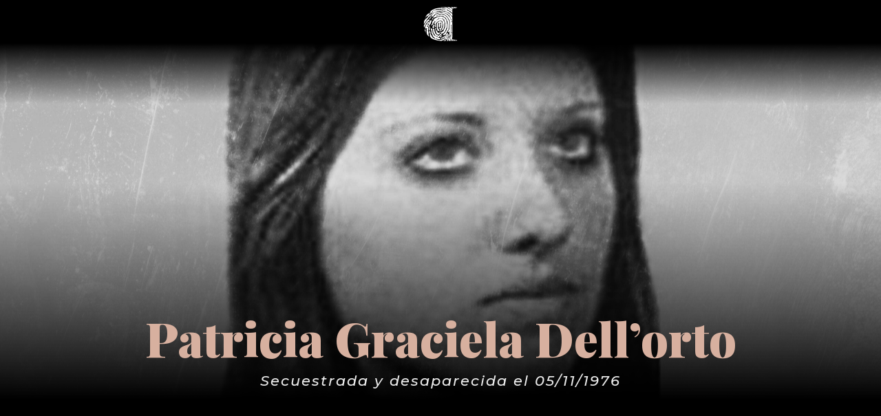

--- FILE ---
content_type: text/html; charset=UTF-8
request_url: https://www.huellasdelamemoria.com.ar/patricia-graciela-dellorto/page/10/?et_blog
body_size: 13186
content:
<!DOCTYPE html>
<html lang="es">
<head>
	<meta charset="UTF-8" />
<meta http-equiv="X-UA-Compatible" content="IE=edge">
	<link rel="pingback" href="https://www.huellasdelamemoria.com.ar/xmlrpc.php" />

	<script type="text/javascript">
		document.documentElement.className = 'js';
	</script>
	
	<script>var et_site_url='https://www.huellasdelamemoria.com.ar';var et_post_id='4379';function et_core_page_resource_fallback(a,b){"undefined"===typeof b&&(b=a.sheet.cssRules&&0===a.sheet.cssRules.length);b&&(a.onerror=null,a.onload=null,a.href?a.href=et_site_url+"/?et_core_page_resource="+a.id+et_post_id:a.src&&(a.src=et_site_url+"/?et_core_page_resource="+a.id+et_post_id))}
</script><meta name='robots' content='index, follow, max-image-preview:large, max-snippet:-1, max-video-preview:-1' />
	<style>img:is([sizes="auto" i], [sizes^="auto," i]) { contain-intrinsic-size: 3000px 1500px }</style>
	
	<!-- This site is optimized with the Yoast SEO plugin v21.7 - https://yoast.com/wordpress/plugins/seo/ -->
	<title>Patricia Graciela Dell&#039;orto | Huellas de La Memoria</title>
	<link rel="canonical" href="https://www.huellasdelamemoria.com.ar/patricia-graciela-dellorto/" />
	<meta property="og:locale" content="es_ES" />
	<meta property="og:type" content="article" />
	<meta property="og:title" content="Patricia Graciela Dell&#039;orto | Huellas de La Memoria" />
	<meta property="og:description" content="Secuestrada y desaparecida el 05/11/1976" />
	<meta property="og:url" content="https://www.huellasdelamemoria.com.ar/patricia-graciela-dellorto/" />
	<meta property="og:site_name" content="Huellas de La Memoria" />
	<meta property="article:published_time" content="2021-08-06T22:22:27+00:00" />
	<meta property="og:image" content="https://www.huellasdelamemoria.com.ar/wp-content/uploads/2021/08/012-DELL_ORTO-PATRICIA-GRACIELA-scaled.jpg" />
	<meta property="og:image:width" content="2560" />
	<meta property="og:image:height" content="1703" />
	<meta property="og:image:type" content="image/jpeg" />
	<meta name="author" content="Alejandra" />
	<meta name="twitter:card" content="summary_large_image" />
	<meta name="twitter:label1" content="Escrito por" />
	<meta name="twitter:data1" content="Alejandra" />
	<meta name="twitter:label2" content="Tiempo de lectura" />
	<meta name="twitter:data2" content="1 minuto" />
	<script type="application/ld+json" class="yoast-schema-graph">{"@context":"https://schema.org","@graph":[{"@type":["WebPage","ItemPage"],"@id":"https://www.huellasdelamemoria.com.ar/patricia-graciela-dellorto/","url":"https://www.huellasdelamemoria.com.ar/patricia-graciela-dellorto/","name":"Patricia Graciela Dell'orto | Huellas de La Memoria","isPartOf":{"@id":"https://www.huellasdelamemoria.com.ar/#website"},"primaryImageOfPage":{"@id":"https://www.huellasdelamemoria.com.ar/patricia-graciela-dellorto/#primaryimage"},"image":{"@id":"https://www.huellasdelamemoria.com.ar/patricia-graciela-dellorto/#primaryimage"},"thumbnailUrl":"https://www.huellasdelamemoria.com.ar/wp-content/uploads/2021/08/012-DELL_ORTO-PATRICIA-GRACIELA-scaled.jpg","datePublished":"2021-08-06T22:22:27+00:00","dateModified":"2021-08-06T22:22:27+00:00","author":{"@id":"https://www.huellasdelamemoria.com.ar/#/schema/person/e9b9af2790f9b25af25882b72a687caa"},"inLanguage":"es","potentialAction":[{"@type":"ReadAction","target":["https://www.huellasdelamemoria.com.ar/patricia-graciela-dellorto/"]}]},{"@type":"ImageObject","inLanguage":"es","@id":"https://www.huellasdelamemoria.com.ar/patricia-graciela-dellorto/#primaryimage","url":"https://www.huellasdelamemoria.com.ar/wp-content/uploads/2021/08/012-DELL_ORTO-PATRICIA-GRACIELA-scaled.jpg","contentUrl":"https://www.huellasdelamemoria.com.ar/wp-content/uploads/2021/08/012-DELL_ORTO-PATRICIA-GRACIELA-scaled.jpg","width":2560,"height":1703},{"@type":"WebSite","@id":"https://www.huellasdelamemoria.com.ar/#website","url":"https://www.huellasdelamemoria.com.ar/","name":"Huellas de La Memoria","description":"Desaparecidos en La Plata durante la dictadura","potentialAction":[{"@type":"SearchAction","target":{"@type":"EntryPoint","urlTemplate":"https://www.huellasdelamemoria.com.ar/?s={search_term_string}"},"query-input":"required name=search_term_string"}],"inLanguage":"es"},{"@type":"Person","@id":"https://www.huellasdelamemoria.com.ar/#/schema/person/e9b9af2790f9b25af25882b72a687caa","name":"Alejandra","image":{"@type":"ImageObject","inLanguage":"es","@id":"https://www.huellasdelamemoria.com.ar/#/schema/person/image/","url":"https://secure.gravatar.com/avatar/8e08b1a5c1d1100d2b5aa9981eac39496b7ef3dcfb5b21c9e0a4591e5cc32915?s=96&d=blank&r=g","contentUrl":"https://secure.gravatar.com/avatar/8e08b1a5c1d1100d2b5aa9981eac39496b7ef3dcfb5b21c9e0a4591e5cc32915?s=96&d=blank&r=g","caption":"Alejandra"}}]}</script>
	<!-- / Yoast SEO plugin. -->


<link rel='dns-prefetch' href='//fonts.googleapis.com' />
<link rel="alternate" type="application/rss+xml" title="Huellas de La Memoria &raquo; Feed" href="https://www.huellasdelamemoria.com.ar/feed/" />
<link rel="alternate" type="application/rss+xml" title="Huellas de La Memoria &raquo; Feed de los comentarios" href="https://www.huellasdelamemoria.com.ar/comments/feed/" />
<script type="text/javascript">
/* <![CDATA[ */
window._wpemojiSettings = {"baseUrl":"https:\/\/s.w.org\/images\/core\/emoji\/16.0.1\/72x72\/","ext":".png","svgUrl":"https:\/\/s.w.org\/images\/core\/emoji\/16.0.1\/svg\/","svgExt":".svg","source":{"concatemoji":"https:\/\/www.huellasdelamemoria.com.ar\/wp-includes\/js\/wp-emoji-release.min.js?ver=6.8.3"}};
/*! This file is auto-generated */
!function(s,n){var o,i,e;function c(e){try{var t={supportTests:e,timestamp:(new Date).valueOf()};sessionStorage.setItem(o,JSON.stringify(t))}catch(e){}}function p(e,t,n){e.clearRect(0,0,e.canvas.width,e.canvas.height),e.fillText(t,0,0);var t=new Uint32Array(e.getImageData(0,0,e.canvas.width,e.canvas.height).data),a=(e.clearRect(0,0,e.canvas.width,e.canvas.height),e.fillText(n,0,0),new Uint32Array(e.getImageData(0,0,e.canvas.width,e.canvas.height).data));return t.every(function(e,t){return e===a[t]})}function u(e,t){e.clearRect(0,0,e.canvas.width,e.canvas.height),e.fillText(t,0,0);for(var n=e.getImageData(16,16,1,1),a=0;a<n.data.length;a++)if(0!==n.data[a])return!1;return!0}function f(e,t,n,a){switch(t){case"flag":return n(e,"\ud83c\udff3\ufe0f\u200d\u26a7\ufe0f","\ud83c\udff3\ufe0f\u200b\u26a7\ufe0f")?!1:!n(e,"\ud83c\udde8\ud83c\uddf6","\ud83c\udde8\u200b\ud83c\uddf6")&&!n(e,"\ud83c\udff4\udb40\udc67\udb40\udc62\udb40\udc65\udb40\udc6e\udb40\udc67\udb40\udc7f","\ud83c\udff4\u200b\udb40\udc67\u200b\udb40\udc62\u200b\udb40\udc65\u200b\udb40\udc6e\u200b\udb40\udc67\u200b\udb40\udc7f");case"emoji":return!a(e,"\ud83e\udedf")}return!1}function g(e,t,n,a){var r="undefined"!=typeof WorkerGlobalScope&&self instanceof WorkerGlobalScope?new OffscreenCanvas(300,150):s.createElement("canvas"),o=r.getContext("2d",{willReadFrequently:!0}),i=(o.textBaseline="top",o.font="600 32px Arial",{});return e.forEach(function(e){i[e]=t(o,e,n,a)}),i}function t(e){var t=s.createElement("script");t.src=e,t.defer=!0,s.head.appendChild(t)}"undefined"!=typeof Promise&&(o="wpEmojiSettingsSupports",i=["flag","emoji"],n.supports={everything:!0,everythingExceptFlag:!0},e=new Promise(function(e){s.addEventListener("DOMContentLoaded",e,{once:!0})}),new Promise(function(t){var n=function(){try{var e=JSON.parse(sessionStorage.getItem(o));if("object"==typeof e&&"number"==typeof e.timestamp&&(new Date).valueOf()<e.timestamp+604800&&"object"==typeof e.supportTests)return e.supportTests}catch(e){}return null}();if(!n){if("undefined"!=typeof Worker&&"undefined"!=typeof OffscreenCanvas&&"undefined"!=typeof URL&&URL.createObjectURL&&"undefined"!=typeof Blob)try{var e="postMessage("+g.toString()+"("+[JSON.stringify(i),f.toString(),p.toString(),u.toString()].join(",")+"));",a=new Blob([e],{type:"text/javascript"}),r=new Worker(URL.createObjectURL(a),{name:"wpTestEmojiSupports"});return void(r.onmessage=function(e){c(n=e.data),r.terminate(),t(n)})}catch(e){}c(n=g(i,f,p,u))}t(n)}).then(function(e){for(var t in e)n.supports[t]=e[t],n.supports.everything=n.supports.everything&&n.supports[t],"flag"!==t&&(n.supports.everythingExceptFlag=n.supports.everythingExceptFlag&&n.supports[t]);n.supports.everythingExceptFlag=n.supports.everythingExceptFlag&&!n.supports.flag,n.DOMReady=!1,n.readyCallback=function(){n.DOMReady=!0}}).then(function(){return e}).then(function(){var e;n.supports.everything||(n.readyCallback(),(e=n.source||{}).concatemoji?t(e.concatemoji):e.wpemoji&&e.twemoji&&(t(e.twemoji),t(e.wpemoji)))}))}((window,document),window._wpemojiSettings);
/* ]]> */
</script>
<meta content="Divi v.4.0.11" name="generator"/><link rel='stylesheet' id='tc-caf-common-style-css' href='https://www.huellasdelamemoria.com.ar/wp-content/plugins/category-ajax-filter/assets/css/common/common.min.css?ver=2.8.3' type='text/css' media='all' />
<link rel='stylesheet' id='tc-caf-post-layout1-css' href='https://www.huellasdelamemoria.com.ar/wp-content/plugins/category-ajax-filter/assets/css/post/post-layout1.min.css?ver=2.8.3' type='text/css' media='all' />
<link rel='stylesheet' id='tc-caf-filter-layout1-css' href='https://www.huellasdelamemoria.com.ar/wp-content/plugins/category-ajax-filter/assets/css/filter/filter-layout1.min.css?ver=2.8.3' type='text/css' media='all' />
<link rel='stylesheet' id='tc-caf-dynamic-style-filter-layout1-css' href='https://www.huellasdelamemoria.com.ar/wp-content/plugins/category-ajax-filter/assets/css/dynamic-styles.css?ver=2.8.3' type='text/css' media='all' />
<style id='tc-caf-dynamic-style-filter-layout1-inline-css' type='text/css'>
.data-target-div1 #caf-filter-layout1 li a,.data-target-div1 #caf-filter-layout1 li.more span {background-color: #d7b09f;color: #fff;text-transform:capitalize;font-family:inherit;font-size:12px;}
 .data-target-div1 .manage-caf-search-icon i {background-color: #d7b09f;color: #fff;text-transform:capitalize;font-size:12px;}
.data-target-div1 #caf-filter-layout1 li a.active {background-color: #545454;color: #d7b09f;}
.data-target-div1 .search-layout2 input#caf-search-sub,.data-target-div1 .search-layout1 input#caf-search-sub {background-color: #d7b09f;color: #fff;text-transform:capitalize;font-size:12px;}
.data-target-div1 .search-layout2 input#caf-search-input {font-size:12px;text-transform:capitalize;}
.data-target-div1 .search-layout1 input#caf-search-input {font-size:12px;text-transform:capitalize;}
.data-target-div1 .caf-post-layout1 .caf-content {font-family:inherit;}#caf-post-layout-container.data-target-div1.post-layout1 {background-color: #ffffff00;font-family:inherit;}
.data-target-div1 .caf-post-layout1 .caf-post-title {background-color: #d7b09f;}
.data-target-div1 .caf-post-layout1 .caf-post-title h2 ,.data-target-div1 .caf-post-layout1 .caf-post-title h2 a{color: #545454;font-family:inherit;text-transform:capitalize;font-size:22px;font-weight:bold;line-height:25px}
.data-target-div1 .caf-post-layout1 .caf-meta-content i {color:#545454;}
.data-target-div1 .caf-meta-content-cats li a {background-color: #545454;color:#545454;font-family:inherit;}
.data-target-div1 .caf-post-layout1 span.author,.data-target-div1 .caf-post-layout1 span.date,.data-target-div1 .caf-post-layout1 span.comment {
font-family:inherit;}
.data-target-div1 ul#caf-layout-pagination.post-layout1 li a,.data-target-div1 .prev-next-caf-pagination .caf-pagi-btn {font-family:inherit;color: #d7b09f;background-color:#545454}
.data-target-div1 ul#caf-layout-pagination.post-layout1 li span.current { color: #545454;background-color: #d7b09f;font-family:inherit;}
.data-target-div1 .error-caf {background-color: #d7b09f; color: #545454;font-family:inherit;font-size:22px;}
.data-target-div1 .caf-post-layout1 .caf-meta-content,.data-target-div1 .caf-post-layout1 .caf-content {color: #545454;}
.data-target-div1 .caf-post-layout1 a.caf-read-more {font-family:inherit;border-color: #d7b09f; color: #d7b09f;background-color: #545454;}
.data-target-div1 .caf-post-layout1 a.caf-read-more:hover {background-color: #d7b09f;}
.data-target-div1 .status i {color:#d7b09f;background-color: #545454;}
.data-target-div1 .caf-post-layout1 .caf-meta-content-cats li a  {background-color:#d7b09f;color: #545454;}
</style>
<link rel='stylesheet' id='tc-caf-font-awesome-style-css' href='https://www.huellasdelamemoria.com.ar/wp-content/plugins/category-ajax-filter/assets/css/fontawesome/css/font-awesome.min.css?ver=2.8.3' type='text/css' media='all' />
<style id='wp-emoji-styles-inline-css' type='text/css'>

	img.wp-smiley, img.emoji {
		display: inline !important;
		border: none !important;
		box-shadow: none !important;
		height: 1em !important;
		width: 1em !important;
		margin: 0 0.07em !important;
		vertical-align: -0.1em !important;
		background: none !important;
		padding: 0 !important;
	}
</style>
<link rel='stylesheet' id='wp-block-library-css' href='https://www.huellasdelamemoria.com.ar/wp-includes/css/dist/block-library/style.min.css?ver=6.8.3' type='text/css' media='all' />
<style id='classic-theme-styles-inline-css' type='text/css'>
/*! This file is auto-generated */
.wp-block-button__link{color:#fff;background-color:#32373c;border-radius:9999px;box-shadow:none;text-decoration:none;padding:calc(.667em + 2px) calc(1.333em + 2px);font-size:1.125em}.wp-block-file__button{background:#32373c;color:#fff;text-decoration:none}
</style>
<style id='global-styles-inline-css' type='text/css'>
:root{--wp--preset--aspect-ratio--square: 1;--wp--preset--aspect-ratio--4-3: 4/3;--wp--preset--aspect-ratio--3-4: 3/4;--wp--preset--aspect-ratio--3-2: 3/2;--wp--preset--aspect-ratio--2-3: 2/3;--wp--preset--aspect-ratio--16-9: 16/9;--wp--preset--aspect-ratio--9-16: 9/16;--wp--preset--color--black: #000000;--wp--preset--color--cyan-bluish-gray: #abb8c3;--wp--preset--color--white: #ffffff;--wp--preset--color--pale-pink: #f78da7;--wp--preset--color--vivid-red: #cf2e2e;--wp--preset--color--luminous-vivid-orange: #ff6900;--wp--preset--color--luminous-vivid-amber: #fcb900;--wp--preset--color--light-green-cyan: #7bdcb5;--wp--preset--color--vivid-green-cyan: #00d084;--wp--preset--color--pale-cyan-blue: #8ed1fc;--wp--preset--color--vivid-cyan-blue: #0693e3;--wp--preset--color--vivid-purple: #9b51e0;--wp--preset--gradient--vivid-cyan-blue-to-vivid-purple: linear-gradient(135deg,rgba(6,147,227,1) 0%,rgb(155,81,224) 100%);--wp--preset--gradient--light-green-cyan-to-vivid-green-cyan: linear-gradient(135deg,rgb(122,220,180) 0%,rgb(0,208,130) 100%);--wp--preset--gradient--luminous-vivid-amber-to-luminous-vivid-orange: linear-gradient(135deg,rgba(252,185,0,1) 0%,rgba(255,105,0,1) 100%);--wp--preset--gradient--luminous-vivid-orange-to-vivid-red: linear-gradient(135deg,rgba(255,105,0,1) 0%,rgb(207,46,46) 100%);--wp--preset--gradient--very-light-gray-to-cyan-bluish-gray: linear-gradient(135deg,rgb(238,238,238) 0%,rgb(169,184,195) 100%);--wp--preset--gradient--cool-to-warm-spectrum: linear-gradient(135deg,rgb(74,234,220) 0%,rgb(151,120,209) 20%,rgb(207,42,186) 40%,rgb(238,44,130) 60%,rgb(251,105,98) 80%,rgb(254,248,76) 100%);--wp--preset--gradient--blush-light-purple: linear-gradient(135deg,rgb(255,206,236) 0%,rgb(152,150,240) 100%);--wp--preset--gradient--blush-bordeaux: linear-gradient(135deg,rgb(254,205,165) 0%,rgb(254,45,45) 50%,rgb(107,0,62) 100%);--wp--preset--gradient--luminous-dusk: linear-gradient(135deg,rgb(255,203,112) 0%,rgb(199,81,192) 50%,rgb(65,88,208) 100%);--wp--preset--gradient--pale-ocean: linear-gradient(135deg,rgb(255,245,203) 0%,rgb(182,227,212) 50%,rgb(51,167,181) 100%);--wp--preset--gradient--electric-grass: linear-gradient(135deg,rgb(202,248,128) 0%,rgb(113,206,126) 100%);--wp--preset--gradient--midnight: linear-gradient(135deg,rgb(2,3,129) 0%,rgb(40,116,252) 100%);--wp--preset--font-size--small: 13px;--wp--preset--font-size--medium: 20px;--wp--preset--font-size--large: 36px;--wp--preset--font-size--x-large: 42px;--wp--preset--spacing--20: 0.44rem;--wp--preset--spacing--30: 0.67rem;--wp--preset--spacing--40: 1rem;--wp--preset--spacing--50: 1.5rem;--wp--preset--spacing--60: 2.25rem;--wp--preset--spacing--70: 3.38rem;--wp--preset--spacing--80: 5.06rem;--wp--preset--shadow--natural: 6px 6px 9px rgba(0, 0, 0, 0.2);--wp--preset--shadow--deep: 12px 12px 50px rgba(0, 0, 0, 0.4);--wp--preset--shadow--sharp: 6px 6px 0px rgba(0, 0, 0, 0.2);--wp--preset--shadow--outlined: 6px 6px 0px -3px rgba(255, 255, 255, 1), 6px 6px rgba(0, 0, 0, 1);--wp--preset--shadow--crisp: 6px 6px 0px rgba(0, 0, 0, 1);}:where(.is-layout-flex){gap: 0.5em;}:where(.is-layout-grid){gap: 0.5em;}body .is-layout-flex{display: flex;}.is-layout-flex{flex-wrap: wrap;align-items: center;}.is-layout-flex > :is(*, div){margin: 0;}body .is-layout-grid{display: grid;}.is-layout-grid > :is(*, div){margin: 0;}:where(.wp-block-columns.is-layout-flex){gap: 2em;}:where(.wp-block-columns.is-layout-grid){gap: 2em;}:where(.wp-block-post-template.is-layout-flex){gap: 1.25em;}:where(.wp-block-post-template.is-layout-grid){gap: 1.25em;}.has-black-color{color: var(--wp--preset--color--black) !important;}.has-cyan-bluish-gray-color{color: var(--wp--preset--color--cyan-bluish-gray) !important;}.has-white-color{color: var(--wp--preset--color--white) !important;}.has-pale-pink-color{color: var(--wp--preset--color--pale-pink) !important;}.has-vivid-red-color{color: var(--wp--preset--color--vivid-red) !important;}.has-luminous-vivid-orange-color{color: var(--wp--preset--color--luminous-vivid-orange) !important;}.has-luminous-vivid-amber-color{color: var(--wp--preset--color--luminous-vivid-amber) !important;}.has-light-green-cyan-color{color: var(--wp--preset--color--light-green-cyan) !important;}.has-vivid-green-cyan-color{color: var(--wp--preset--color--vivid-green-cyan) !important;}.has-pale-cyan-blue-color{color: var(--wp--preset--color--pale-cyan-blue) !important;}.has-vivid-cyan-blue-color{color: var(--wp--preset--color--vivid-cyan-blue) !important;}.has-vivid-purple-color{color: var(--wp--preset--color--vivid-purple) !important;}.has-black-background-color{background-color: var(--wp--preset--color--black) !important;}.has-cyan-bluish-gray-background-color{background-color: var(--wp--preset--color--cyan-bluish-gray) !important;}.has-white-background-color{background-color: var(--wp--preset--color--white) !important;}.has-pale-pink-background-color{background-color: var(--wp--preset--color--pale-pink) !important;}.has-vivid-red-background-color{background-color: var(--wp--preset--color--vivid-red) !important;}.has-luminous-vivid-orange-background-color{background-color: var(--wp--preset--color--luminous-vivid-orange) !important;}.has-luminous-vivid-amber-background-color{background-color: var(--wp--preset--color--luminous-vivid-amber) !important;}.has-light-green-cyan-background-color{background-color: var(--wp--preset--color--light-green-cyan) !important;}.has-vivid-green-cyan-background-color{background-color: var(--wp--preset--color--vivid-green-cyan) !important;}.has-pale-cyan-blue-background-color{background-color: var(--wp--preset--color--pale-cyan-blue) !important;}.has-vivid-cyan-blue-background-color{background-color: var(--wp--preset--color--vivid-cyan-blue) !important;}.has-vivid-purple-background-color{background-color: var(--wp--preset--color--vivid-purple) !important;}.has-black-border-color{border-color: var(--wp--preset--color--black) !important;}.has-cyan-bluish-gray-border-color{border-color: var(--wp--preset--color--cyan-bluish-gray) !important;}.has-white-border-color{border-color: var(--wp--preset--color--white) !important;}.has-pale-pink-border-color{border-color: var(--wp--preset--color--pale-pink) !important;}.has-vivid-red-border-color{border-color: var(--wp--preset--color--vivid-red) !important;}.has-luminous-vivid-orange-border-color{border-color: var(--wp--preset--color--luminous-vivid-orange) !important;}.has-luminous-vivid-amber-border-color{border-color: var(--wp--preset--color--luminous-vivid-amber) !important;}.has-light-green-cyan-border-color{border-color: var(--wp--preset--color--light-green-cyan) !important;}.has-vivid-green-cyan-border-color{border-color: var(--wp--preset--color--vivid-green-cyan) !important;}.has-pale-cyan-blue-border-color{border-color: var(--wp--preset--color--pale-cyan-blue) !important;}.has-vivid-cyan-blue-border-color{border-color: var(--wp--preset--color--vivid-cyan-blue) !important;}.has-vivid-purple-border-color{border-color: var(--wp--preset--color--vivid-purple) !important;}.has-vivid-cyan-blue-to-vivid-purple-gradient-background{background: var(--wp--preset--gradient--vivid-cyan-blue-to-vivid-purple) !important;}.has-light-green-cyan-to-vivid-green-cyan-gradient-background{background: var(--wp--preset--gradient--light-green-cyan-to-vivid-green-cyan) !important;}.has-luminous-vivid-amber-to-luminous-vivid-orange-gradient-background{background: var(--wp--preset--gradient--luminous-vivid-amber-to-luminous-vivid-orange) !important;}.has-luminous-vivid-orange-to-vivid-red-gradient-background{background: var(--wp--preset--gradient--luminous-vivid-orange-to-vivid-red) !important;}.has-very-light-gray-to-cyan-bluish-gray-gradient-background{background: var(--wp--preset--gradient--very-light-gray-to-cyan-bluish-gray) !important;}.has-cool-to-warm-spectrum-gradient-background{background: var(--wp--preset--gradient--cool-to-warm-spectrum) !important;}.has-blush-light-purple-gradient-background{background: var(--wp--preset--gradient--blush-light-purple) !important;}.has-blush-bordeaux-gradient-background{background: var(--wp--preset--gradient--blush-bordeaux) !important;}.has-luminous-dusk-gradient-background{background: var(--wp--preset--gradient--luminous-dusk) !important;}.has-pale-ocean-gradient-background{background: var(--wp--preset--gradient--pale-ocean) !important;}.has-electric-grass-gradient-background{background: var(--wp--preset--gradient--electric-grass) !important;}.has-midnight-gradient-background{background: var(--wp--preset--gradient--midnight) !important;}.has-small-font-size{font-size: var(--wp--preset--font-size--small) !important;}.has-medium-font-size{font-size: var(--wp--preset--font-size--medium) !important;}.has-large-font-size{font-size: var(--wp--preset--font-size--large) !important;}.has-x-large-font-size{font-size: var(--wp--preset--font-size--x-large) !important;}
:where(.wp-block-post-template.is-layout-flex){gap: 1.25em;}:where(.wp-block-post-template.is-layout-grid){gap: 1.25em;}
:where(.wp-block-columns.is-layout-flex){gap: 2em;}:where(.wp-block-columns.is-layout-grid){gap: 2em;}
:root :where(.wp-block-pullquote){font-size: 1.5em;line-height: 1.6;}
</style>
<link rel='stylesheet' id='divi-fonts-css' href='https://fonts.googleapis.com/css?family=Open+Sans:300italic,400italic,600italic,700italic,800italic,400,300,600,700,800&#038;subset=latin,latin-ext' type='text/css' media='all' />
<link rel='stylesheet' id='divi-style-css' href='https://www.huellasdelamemoria.com.ar/wp-content/themes/Divi-4/style.css?ver=4.0.11' type='text/css' media='all' />
<link rel='stylesheet' id='et-builder-googlefonts-cached-css' href='https://fonts.googleapis.com/css?family=Playfair+Display%3Aregular%2Citalic%2C700%2C700italic%2C900%2C900italic%7CMontserrat%3A100%2C100italic%2C200%2C200italic%2C300%2C300italic%2Cregular%2Citalic%2C500%2C500italic%2C600%2C600italic%2C700%2C700italic%2C800%2C800italic%2C900%2C900italic%7CRoboto+Slab%3A100%2C200%2C300%2Cregular%2C500%2C600%2C700%2C800%2C900&#038;ver=6.8.3#038;subset=latin,latin-ext' type='text/css' media='all' />
<link rel='stylesheet' id='wp-pagenavi-css' href='https://www.huellasdelamemoria.com.ar/wp-content/plugins/wp-pagenavi/pagenavi-css.css?ver=2.70' type='text/css' media='all' />
<link rel='stylesheet' id='dashicons-css' href='https://www.huellasdelamemoria.com.ar/wp-includes/css/dashicons.min.css?ver=6.8.3' type='text/css' media='all' />
<script type="text/javascript" src="https://www.huellasdelamemoria.com.ar/wp-includes/js/jquery/jquery.min.js?ver=3.7.1" id="jquery-core-js"></script>
<script type="text/javascript" src="https://www.huellasdelamemoria.com.ar/wp-includes/js/jquery/jquery-migrate.min.js?ver=3.4.1" id="jquery-migrate-js"></script>
<script type="text/javascript" id="et-core-api-spam-recaptcha-js-extra">
/* <![CDATA[ */
var et_core_api_spam_recaptcha = {"site_key":"","page_action":{"action":"patriciagracieladellorto"}};
/* ]]> */
</script>
<script type="text/javascript" src="https://www.huellasdelamemoria.com.ar/wp-content/themes/Divi-4/core/admin/js/recaptcha.js?ver=6.8.3" id="et-core-api-spam-recaptcha-js"></script>
<link rel="https://api.w.org/" href="https://www.huellasdelamemoria.com.ar/wp-json/" /><link rel="alternate" title="JSON" type="application/json" href="https://www.huellasdelamemoria.com.ar/wp-json/wp/v2/posts/4379" /><link rel="EditURI" type="application/rsd+xml" title="RSD" href="https://www.huellasdelamemoria.com.ar/xmlrpc.php?rsd" />
<meta name="generator" content="WordPress 6.8.3" />
<link rel='shortlink' href='https://www.huellasdelamemoria.com.ar/?p=4379' />
<link rel="alternate" title="oEmbed (JSON)" type="application/json+oembed" href="https://www.huellasdelamemoria.com.ar/wp-json/oembed/1.0/embed?url=https%3A%2F%2Fwww.huellasdelamemoria.com.ar%2Fpatricia-graciela-dellorto%2F" />
<link rel="alternate" title="oEmbed (XML)" type="text/xml+oembed" href="https://www.huellasdelamemoria.com.ar/wp-json/oembed/1.0/embed?url=https%3A%2F%2Fwww.huellasdelamemoria.com.ar%2Fpatricia-graciela-dellorto%2F&#038;format=xml" />
<meta name="viewport" content="width=device-width, initial-scale=1.0, maximum-scale=1.0, user-scalable=0" /><!-- Global site tag (gtag.js) - Google Analytics -->
<script async src="https://www.googletagmanager.com/gtag/js?id=UA-27169026-4"></script>
<script>
  window.dataLayer = window.dataLayer || [];
  function gtag(){dataLayer.push(arguments);}
  gtag('js', new Date());

  gtag('config', 'UA-27169026-4');
</script>
<link rel="icon" href="https://www.huellasdelamemoria.com.ar/wp-content/uploads/2019/03/cropped-favicon_Mesa-de-trabajo-1-150x150.png" sizes="32x32" />
<link rel="icon" href="https://www.huellasdelamemoria.com.ar/wp-content/uploads/2019/03/cropped-favicon_Mesa-de-trabajo-1-300x300.png" sizes="192x192" />
<link rel="apple-touch-icon" href="https://www.huellasdelamemoria.com.ar/wp-content/uploads/2019/03/cropped-favicon_Mesa-de-trabajo-1-300x300.png" />
<meta name="msapplication-TileImage" content="https://www.huellasdelamemoria.com.ar/wp-content/uploads/2019/03/cropped-favicon_Mesa-de-trabajo-1-300x300.png" />
<link rel="stylesheet" id="et-divi-customizer-global-cached-inline-styles" href="https://www.huellasdelamemoria.com.ar/wp-content/et-cache/global/et-divi-customizer-global-17684199509511.min.css" onerror="et_core_page_resource_fallback(this, true)" onload="et_core_page_resource_fallback(this)" /><link rel="stylesheet" id="et-core-unified-tb-3594-tb-1520-tb-2928-4379-cached-inline-styles" href="https://www.huellasdelamemoria.com.ar/wp-content/et-cache/4379/et-core-unified-tb-3594-tb-1520-tb-2928-4379-17684291641249.min.css" onerror="et_core_page_resource_fallback(this, true)" onload="et_core_page_resource_fallback(this)" /></head>
<body class="paged wp-singular post-template-default single single-post postid-4379 single-format-standard wp-theme-Divi-4 et-tb-has-template et-tb-has-header et-tb-has-body et-tb-has-footer et_pb_button_helper_class et_cover_background et_pb_gutter osx et_pb_gutters3 et_smooth_scroll et_divi_theme et-db et_minified_js et_minified_css">
	<div id="page-container">
<div id="et-boc" class="et-boc">
			
		<header class="et-l et-l--header">
			<div class="et_builder_inner_content et_pb_gutters3"><div class="et_pb_section et_pb_section_0_tb_header et_pb_with_background et_section_regular">
				
				
				
				
					<div class="et_pb_row et_pb_row_0_tb_header">
				<div class="et_pb_column et_pb_column_4_4 et_pb_column_0_tb_header  et_pb_css_mix_blend_mode_passthrough et-last-child">
				
				
				<div class="et_pb_module et_pb_image et_pb_image_0_tb_header">
				
				
				<a href="https://www.huellasdelamemoria.com.ar/"><span class="et_pb_image_wrap "><img src="https://www.huellasdelamemoria.com.ar/wp-content/uploads/2019/03/logo_url_Mesa-de-trabajo-1-e1616454556928.png" alt="" title="" /></span></a>
			</div>
			</div> <!-- .et_pb_column -->
				
				
			</div> <!-- .et_pb_row -->
				
				
			</div> <!-- .et_pb_section -->		</div><!-- .et_builder_inner_content -->
	</header><!-- .et-l -->
	<div id="et-main-area">
	
    <div id="main-content">
    <div class="et-l et-l--body">
			<div class="et_builder_inner_content et_pb_gutters1">
		<div class="et_pb_section et_pb_section_0_tb_body et_section_regular">
				
				
				
				
					<div class="et_pb_row et_pb_row_0_tb_body et_pb_equal_columns">
				<div class="et_pb_column et_pb_column_4_4 et_pb_column_0_tb_body  et_pb_css_mix_blend_mode_passthrough et-last-child">
				
				
				<div class="et_pb_module et_pb_post_title et_pb_post_title_0_tb_body et_pb_bg_layout_light  et_pb_text_align_left et_pb_featured_bg"   >
				
				
				
				<div class="et_pb_title_container">
					<h1 class="entry-title">Patricia Graciela Dell&#8217;orto</h1>
				</div>
				
			</div>
			</div> <!-- .et_pb_column -->
				
				
			</div> <!-- .et_pb_row -->
				
				
			</div> <!-- .et_pb_section --><div class="et_pb_section et_pb_section_1_tb_body et_pb_with_background et_section_regular">
				
				
				
				
					<div class="et_pb_row et_pb_row_1_tb_body">
				<div class="et_pb_column et_pb_column_4_4 et_pb_column_1_tb_body  et_pb_css_mix_blend_mode_passthrough et-last-child">
				
				
				<div class="et_pb_module et_pb_text et_pb_text_0_tb_body  et_pb_text_align_center et_pb_bg_layout_light">
				
				
				<div class="et_pb_text_inner">Secuestrada y desaparecida el 05/11/1976</div>
			</div> <!-- .et_pb_text -->
			</div> <!-- .et_pb_column -->
				
				
			</div> <!-- .et_pb_row --><div class="et_pb_row et_pb_row_2_tb_body">
				<div class="et_pb_column et_pb_column_4_4 et_pb_column_2_tb_body  et_pb_css_mix_blend_mode_passthrough et-last-child">
				
				
				<div class="et_pb_with_border et_pb_module et_pb_text et_pb_text_1_tb_body  et_pb_text_align_center et_pb_bg_layout_dark">
				
				
				
			</div> <!-- .et_pb_text -->
			</div> <!-- .et_pb_column -->
				
				
			</div> <!-- .et_pb_row -->
				
				
			</div> <!-- .et_pb_section --><div class="et_pb_with_border et_pb_section et_pb_section_2_tb_body et_pb_with_background et_section_regular">
				
				
				
				
					<div class="et_pb_row et_pb_row_3_tb_body et_pb_equal_columns et_pb_gutters2">
				<div class="et_pb_column et_pb_column_1_2 et_pb_column_3_tb_body  et_pb_css_mix_blend_mode_passthrough">
				
				
				<div class="et_pb_module et_pb_post_content et_pb_post_content_0_tb_body">
				
				
				<p>Se llamaba Patricia Graciela Dell&#8217;orto, tenía 21 años y había nacido el 27 de agosto de 1955 en La Plata, provincia de Buenos Aires. Egresó en el Bachillerato de Bellas Artes como bachiller especializada en Dibujo Artístico. En 1974 se inscribió en las carreras de cinematografía y Pintura en la Facultad de Bellas Artes de la Universidad Nacional de La Plata (UNLP). Trabajaba como dibujante en la fábrica Rigolleau en Berazategui. Estaba casada con Ambrosio Francisco De Marco y tenían una hija de 25 días. Ambos militaban en la Juventud Peronista (JP), en la Unidad Básica “Juan Pablo Maestre” en Los Hornos. El 05 de noviembre de 1976, la paraje fue secuestrada en el camino General Belgrano Km 12/600 de City Bell en un operativo de detención ilegal a cargo del Primer Cuerpo del Ejército. Fueron vistos en los Centros Clandestinos de Detención (CCD) “Brigada de Investigaciones de La Plata” y “Estancia La Armonía” también conocida como “Pozo de Arana”. Su caso fue juzgado en el juicio contra Miguel Osvaldo Etchecolatz en el año 2006, en el primer juicio oral llevado adelante luego de la anulación de las leyes de impunidad. En dicho juicio se comprobó por el testimonio de Jorge Julio López, que la pareja fue asesinada. Ambrosio y Patricia, continúan desaparecidos.</p>

			</div> <!-- .et_pb_post_content -->
			</div> <!-- .et_pb_column --><div class="et_pb_with_border et_pb_column_1_2 et_pb_column et_pb_column_4_tb_body  et_pb_css_mix_blend_mode_passthrough et-last-child">
				
				
				<div class="et_pb_with_border et_pb_module et_pb_text et_pb_text_2_tb_body  et_pb_text_align_center et_pb_bg_layout_dark">
				
				
				<div class="et_pb_text_inner">Patricia Graciela Dell'orto</div>
			</div> <!-- .et_pb_text --><div class="et_pb_module et_pb_text et_pb_text_3_tb_body  et_pb_text_align_center et_pb_bg_layout_light">
				
				
				
			</div> <!-- .et_pb_text --><div class="et_pb_with_border et_pb_module et_pb_text et_pb_text_4_tb_body  et_pb_text_align_center et_pb_bg_layout_light">
				
				
				
			</div> <!-- .et_pb_text --><div class="et_pb_with_border et_pb_module et_pb_text et_pb_text_5_tb_body  et_pb_text_align_center et_pb_bg_layout_light">
				
				
				<div class="et_pb_text_inner">21 años</div>
			</div> <!-- .et_pb_text --><div class="et_pb_with_border et_pb_module et_pb_text et_pb_text_6_tb_body  et_pb_text_align_center et_pb_bg_layout_light">
				
				
				<div class="et_pb_text_inner">Militante de la JP, en la Unidad Básica “Juan Pablo Maestre”, Los Hornos. Dibujante en la fábrica Rigolleau, Berazategui</div>
			</div> <!-- .et_pb_text --><div class="et_pb_with_border et_pb_module et_pb_text et_pb_text_7_tb_body  et_pb_text_align_center et_pb_bg_layout_light">
				
				
				<div class="et_pb_text_inner">Secuestrada y desaparecida el 05/11/1976</div>
			</div> <!-- .et_pb_text -->
			</div> <!-- .et_pb_column -->
				
				
			</div> <!-- .et_pb_row -->
				
				
			</div> <!-- .et_pb_section --><div class="et_pb_section et_pb_section_3_tb_body et_pb_with_background et_section_regular">
				
				
				
				
					<div class="et_pb_row et_pb_row_4_tb_body">
				<div class="et_pb_column et_pb_column_4_4 et_pb_column_5_tb_body  et_pb_css_mix_blend_mode_passthrough et-last-child">
				
				
				<div id="ahoraysiempre" class="et_pb_module et_pb_text et_pb_text_8_tb_body et_animated  et_pb_text_align_left et_pb_bg_layout_light">
				
				
				<div class="et_pb_text_inner"><h1>Presentes&#8230; Ahora y siempre</h1></div>
			</div> <!-- .et_pb_text --><div class="et_pb_module et_pb_search et_pb_search_0_tb_body buscador  et_pb_text_align_left et_pb_bg_layout_light et_pb_hide_search_button">
				
				
				<form role="search" method="get" class="et_pb_searchform" action="https://www.huellasdelamemoria.com.ar/">
					<div>
						<label class="screen-reader-text" for="s">Buscar:</label>
						<input type="text" name="s" placeholder="BUSCAR" class="et_pb_s" />
						<input type="hidden" name="et_pb_searchform_submit" value="et_search_proccess" />
						
						<input type="hidden" name="et_pb_include_posts" value="yes" />
						
						<input type="submit" value="Búsqueda" class="et_pb_searchsubmit">
					</div>
				</form>
			</div> <!-- .et_pb_text -->
			</div> <!-- .et_pb_column -->
				
				
			</div> <!-- .et_pb_row -->
				
				
			</div> <!-- .et_pb_section --><div id="desaparecidos" class="et_pb_section et_pb_section_4_tb_body et_pb_with_background et_section_regular">
				
				
				
				
					<div class="et_pb_row et_pb_row_5_tb_body">
				<div class="et_pb_column et_pb_column_4_4 et_pb_column_6_tb_body  et_pb_css_mix_blend_mode_passthrough et-last-child">
				
				
				<div class="et_pb_with_border et_pb_module et_pb_blog_0_tb_body cu-blog et_pb_blog_grid_wrapper">
					<div class="et_pb_blog_grid clearfix ">
					
					
					<div class="et_pb_ajax_pagination_container">
						<div class="et_pb_salvattore_content" data-columns>
			<article id="post-5536" class="et_pb_post clearfix post-5536 post type-post status-publish format-standard has-post-thumbnail hentry category-diciembre">

			<div class="et_pb_image_container"><a href="https://www.huellasdelamemoria.com.ar/guadix-gervasio-martin-vigneau/" class="entry-featured-image-url"><img src="https://www.huellasdelamemoria.com.ar/wp-content/uploads/2022/08/081-GUADIX-GERVASIO-MARTIN-400x250.jpg" alt="Gervasio Martín Guadix Vigneau" class="" srcset="https://www.huellasdelamemoria.com.ar/wp-content/uploads/2022/08/081-GUADIX-GERVASIO-MARTIN-scaled.jpg 479w, https://www.huellasdelamemoria.com.ar/wp-content/uploads/2022/08/081-GUADIX-GERVASIO-MARTIN-400x250.jpg 480w " sizes="(max-width:479px) 479px, 100vw "  width='400' height='250' /></a></div> <!-- .et_pb_image_container -->
												<h1 class="entry-title"><a href="https://www.huellasdelamemoria.com.ar/guadix-gervasio-martin-vigneau/">Gervasio Martín Guadix Vigneau</a></h1>
				
				<p class="post-meta"></p><div class="post-content"><div class="post-content-inner"><p>Asesinado el 05/12/1980</p>
</div></div>			
			</article> <!-- .et_pb_post -->
			
			<article id="post-5534" class="et_pb_post clearfix post-5534 post type-post status-publish format-standard has-post-thumbnail hentry category-febrero">

			<div class="et_pb_image_container"><a href="https://www.huellasdelamemoria.com.ar/juan-carlos-gonzalez-gentile/" class="entry-featured-image-url"><img src="https://www.huellasdelamemoria.com.ar/wp-content/uploads/2022/08/078-GONZALEZ-JUAN-CARLOS-1-400x250.jpg" alt="Juan Carlos González Gentile" class="" srcset="https://www.huellasdelamemoria.com.ar/wp-content/uploads/2022/08/078-GONZALEZ-JUAN-CARLOS-1-scaled.jpg 479w, https://www.huellasdelamemoria.com.ar/wp-content/uploads/2022/08/078-GONZALEZ-JUAN-CARLOS-1-400x250.jpg 480w " sizes="(max-width:479px) 479px, 100vw "  width='400' height='250' /></a></div> <!-- .et_pb_image_container -->
												<h1 class="entry-title"><a href="https://www.huellasdelamemoria.com.ar/juan-carlos-gonzalez-gentile/">Juan Carlos González Gentile</a></h1>
				
				<p class="post-meta"></p><div class="post-content"><div class="post-content-inner"><p>Desaparecido el 12/02/1977</p>
</div></div>			
			</article> <!-- .et_pb_post -->
			
			<article id="post-5532" class="et_pb_post clearfix post-5532 post type-post status-publish format-standard has-post-thumbnail hentry category-marzo">

			<div class="et_pb_image_container"><a href="https://www.huellasdelamemoria.com.ar/hernan-claudio-gonzalez-frigoli/" class="entry-featured-image-url"><img src="https://www.huellasdelamemoria.com.ar/wp-content/uploads/2022/08/077-GONZALEZ-HERNAN-CLAUDIO-400x250.jpg" alt="Hernán Claudio González Frígoli" class="" srcset="https://www.huellasdelamemoria.com.ar/wp-content/uploads/2022/08/077-GONZALEZ-HERNAN-CLAUDIO-scaled.jpg 479w, https://www.huellasdelamemoria.com.ar/wp-content/uploads/2022/08/077-GONZALEZ-HERNAN-CLAUDIO-400x250.jpg 480w " sizes="(max-width:479px) 479px, 100vw "  width='400' height='250' /></a></div> <!-- .et_pb_image_container -->
												<h1 class="entry-title"><a href="https://www.huellasdelamemoria.com.ar/hernan-claudio-gonzalez-frigoli/">Hernán Claudio González Frígoli</a></h1>
				
				<p class="post-meta"></p><div class="post-content"><div class="post-content-inner"><p>Desaparecido el 10/03/1977</p>
</div></div>			
			</article> <!-- .et_pb_post -->
			
			<article id="post-5530" class="et_pb_post clearfix post-5530 post type-post status-publish format-standard has-post-thumbnail hentry category-mayo">

			<div class="et_pb_image_container"><a href="https://www.huellasdelamemoria.com.ar/giglio-carlos-alberto-valli/" class="entry-featured-image-url"><img src="https://www.huellasdelamemoria.com.ar/wp-content/uploads/2022/08/074-GIGLIO-CARLOS-ALBERTO-400x250.jpg" alt="Carlos Alberto Giglio Valli" class="" srcset="https://www.huellasdelamemoria.com.ar/wp-content/uploads/2022/08/074-GIGLIO-CARLOS-ALBERTO-scaled.jpg 479w, https://www.huellasdelamemoria.com.ar/wp-content/uploads/2022/08/074-GIGLIO-CARLOS-ALBERTO-400x250.jpg 480w " sizes="(max-width:479px) 479px, 100vw "  width='400' height='250' /></a></div> <!-- .et_pb_image_container -->
												<h1 class="entry-title"><a href="https://www.huellasdelamemoria.com.ar/giglio-carlos-alberto-valli/">Carlos Alberto Giglio Valli</a></h1>
				
				<p class="post-meta"></p><div class="post-content"><div class="post-content-inner"><p>Desaparecido el 19/05/1976</p>
</div></div>			
			</article> <!-- .et_pb_post -->
			
			<article id="post-5527" class="et_pb_post clearfix post-5527 post type-post status-publish format-standard has-post-thumbnail hentry category-junio">

			<div class="et_pb_image_container"><a href="https://www.huellasdelamemoria.com.ar/liliana-elida-galletti-busi/" class="entry-featured-image-url"><img src="https://www.huellasdelamemoria.com.ar/wp-content/uploads/2022/08/008-GALLETTI-LILIANA-ELIDA-400x250.jpg" alt="Liliana Élida Galletti Busi" class="" srcset="https://www.huellasdelamemoria.com.ar/wp-content/uploads/2022/08/008-GALLETTI-LILIANA-ELIDA-scaled.jpg 479w, https://www.huellasdelamemoria.com.ar/wp-content/uploads/2022/08/008-GALLETTI-LILIANA-ELIDA-400x250.jpg 480w " sizes="(max-width:479px) 479px, 100vw "  width='400' height='250' /></a></div> <!-- .et_pb_image_container -->
												<h1 class="entry-title"><a href="https://www.huellasdelamemoria.com.ar/liliana-elida-galletti-busi/">Liliana Élida Galletti Busi</a></h1>
				
				<p class="post-meta"></p><div class="post-content"><div class="post-content-inner"><p>Desaparecida el 12/06/1977</p>
</div></div>			
			</article> <!-- .et_pb_post -->
			
			<article id="post-5525" class="et_pb_post clearfix post-5525 post type-post status-publish format-standard has-post-thumbnail hentry category-enero">

			<div class="et_pb_image_container"><a href="https://www.huellasdelamemoria.com.ar/ruben-leonardo-fossati/" class="entry-featured-image-url"><img src="https://www.huellasdelamemoria.com.ar/wp-content/uploads/2022/08/068-FOSSATI-RUBEN-LEONARDO-400x250.jpg" alt="Rubén Leonardo Fossati" class="" srcset="https://www.huellasdelamemoria.com.ar/wp-content/uploads/2022/08/068-FOSSATI-RUBEN-LEONARDO-scaled.jpg 479w, https://www.huellasdelamemoria.com.ar/wp-content/uploads/2022/08/068-FOSSATI-RUBEN-LEONARDO-400x250.jpg 480w " sizes="(max-width:479px) 479px, 100vw "  width='400' height='250' /></a></div> <!-- .et_pb_image_container -->
												<h1 class="entry-title"><a href="https://www.huellasdelamemoria.com.ar/ruben-leonardo-fossati/">Rubén Leonardo Fossati</a></h1>
				
				<p class="post-meta"></p><div class="post-content"><div class="post-content-inner"><p>Desaparecido el 21/01/1977</p>
</div></div>			
			</article> <!-- .et_pb_post -->
			
			<article id="post-5523" class="et_pb_post clearfix post-5523 post type-post status-publish format-standard has-post-thumbnail hentry category-diciembre">

			<div class="et_pb_image_container"><a href="https://www.huellasdelamemoria.com.ar/norma-concepcion-finocchiaro-la-spina-de-arreche/" class="entry-featured-image-url"><img src="https://www.huellasdelamemoria.com.ar/wp-content/uploads/2022/08/066-FINOCCHIARO-NORMA-CONCEPCION-400x250.jpg" alt="Norma Concepción Finocchiaro La Spina" class="" srcset="https://www.huellasdelamemoria.com.ar/wp-content/uploads/2022/08/066-FINOCCHIARO-NORMA-CONCEPCION-scaled.jpg 479w, https://www.huellasdelamemoria.com.ar/wp-content/uploads/2022/08/066-FINOCCHIARO-NORMA-CONCEPCION-400x250.jpg 480w " sizes="(max-width:479px) 479px, 100vw "  width='400' height='250' /></a></div> <!-- .et_pb_image_container -->
												<h1 class="entry-title"><a href="https://www.huellasdelamemoria.com.ar/norma-concepcion-finocchiaro-la-spina-de-arreche/">Norma Concepción Finocchiaro La Spina</a></h1>
				
				<p class="post-meta"></p><div class="post-content"><div class="post-content-inner"><p>Desaparecida el 24/12/1975</p>
</div></div>			
			</article> <!-- .et_pb_post -->
			
			<article id="post-5521" class="et_pb_post clearfix post-5521 post type-post status-publish format-standard has-post-thumbnail hentry category-enero">

			<div class="et_pb_image_container"><a href="https://www.huellasdelamemoria.com.ar/di-giacinti-julio-cesar-torrillas/" class="entry-featured-image-url"><img src="https://www.huellasdelamemoria.com.ar/wp-content/uploads/2022/08/059-DI-GIACINTI-JULIO-CESAR-400x250.jpg" alt="Julio César Di Giacinti Torrillas" class="" srcset="https://www.huellasdelamemoria.com.ar/wp-content/uploads/2022/08/059-DI-GIACINTI-JULIO-CESAR-scaled.jpg 479w, https://www.huellasdelamemoria.com.ar/wp-content/uploads/2022/08/059-DI-GIACINTI-JULIO-CESAR-400x250.jpg 480w " sizes="(max-width:479px) 479px, 100vw "  width='400' height='250' /></a></div> <!-- .et_pb_image_container -->
												<h1 class="entry-title"><a href="https://www.huellasdelamemoria.com.ar/di-giacinti-julio-cesar-torrillas/">Julio César Di Giacinti Torrillas</a></h1>
				
				<p class="post-meta"></p><div class="post-content"><div class="post-content-inner"><p>Desaparecido el 17/01/1978</p>
</div></div>			
			</article> <!-- .et_pb_post -->
			
			<article id="post-5595" class="et_pb_post clearfix post-5595 post type-post status-publish format-standard has-post-thumbnail hentry category-diciembre category-julio">

			<div class="et_pb_image_container"><a href="https://www.huellasdelamemoria.com.ar/dora-carmen-dellasanta-calogne/" class="entry-featured-image-url"><img src="https://www.huellasdelamemoria.com.ar/wp-content/uploads/2022/08/057-DELLASANTA-DORA-CARMEN-400x250.jpg" alt="Dora Carmen Dellasanta Calogne" class="" srcset="https://www.huellasdelamemoria.com.ar/wp-content/uploads/2022/08/057-DELLASANTA-DORA-CARMEN-scaled.jpg 479w, https://www.huellasdelamemoria.com.ar/wp-content/uploads/2022/08/057-DELLASANTA-DORA-CARMEN-400x250.jpg 480w " sizes="(max-width:479px) 479px, 100vw "  width='400' height='250' /></a></div> <!-- .et_pb_image_container -->
												<h1 class="entry-title"><a href="https://www.huellasdelamemoria.com.ar/dora-carmen-dellasanta-calogne/">Dora Carmen Dellasanta Calogne</a></h1>
				
				<p class="post-meta"></p><div class="post-content"><div class="post-content-inner"><p>Desaparecido entre Julio y diciembre de 1977</p>
</div></div>			
			</article> <!-- .et_pb_post -->
			
			<article id="post-5519" class="et_pb_post clearfix post-5519 post type-post status-publish format-standard has-post-thumbnail hentry category-diciembre">

			<div class="et_pb_image_container"><a href="https://www.huellasdelamemoria.com.ar/alicia-edith-cruz-sosa/" class="entry-featured-image-url"><img src="https://www.huellasdelamemoria.com.ar/wp-content/uploads/2022/08/055-CRUZ-ALICIA-EDITH-400x250.jpg" alt="Alicia Edith Cruz Sosa" class="" srcset="https://www.huellasdelamemoria.com.ar/wp-content/uploads/2022/08/055-CRUZ-ALICIA-EDITH-scaled.jpg 479w, https://www.huellasdelamemoria.com.ar/wp-content/uploads/2022/08/055-CRUZ-ALICIA-EDITH-400x250.jpg 480w " sizes="(max-width:479px) 479px, 100vw "  width='400' height='250' /></a></div> <!-- .et_pb_image_container -->
												<h1 class="entry-title"><a href="https://www.huellasdelamemoria.com.ar/alicia-edith-cruz-sosa/">Alicia Edith Cruz Sosa</a></h1>
				
				<p class="post-meta"></p><div class="post-content"><div class="post-content-inner"><p>Desaparecido el 06/12/1077</p>
</div></div>			
			</article> <!-- .et_pb_post -->
			</div><!-- .et_pb_salvattore_content --><div><div class='wp-pagenavi' role='navigation'>
<a class="first" aria-label="First Page" href="https://www.huellasdelamemoria.com.ar/patricia-graciela-dellorto/?et_blog">Primera</a><a class="previouspostslink" rel="prev" aria-label="Página anterior" href="https://www.huellasdelamemoria.com.ar/patricia-graciela-dellorto/page/9/?et_blog">«</a><span class='extend'>...</span><a class="page smaller" title="Página 8" href="https://www.huellasdelamemoria.com.ar/patricia-graciela-dellorto/page/8/?et_blog">8</a><a class="page smaller" title="Página 9" href="https://www.huellasdelamemoria.com.ar/patricia-graciela-dellorto/page/9/?et_blog">9</a><span aria-current='page' class='current'>10</span><a class="page larger" title="Página 11" href="https://www.huellasdelamemoria.com.ar/patricia-graciela-dellorto/page/11/?et_blog">11</a><a class="page larger" title="Página 12" href="https://www.huellasdelamemoria.com.ar/patricia-graciela-dellorto/page/12/?et_blog">12</a><span class='extend'>...</span><a class="larger page" title="Página 20" href="https://www.huellasdelamemoria.com.ar/patricia-graciela-dellorto/page/20/?et_blog">20</a><a class="larger page" title="Página 30" href="https://www.huellasdelamemoria.com.ar/patricia-graciela-dellorto/page/30/?et_blog">30</a><a class="larger page" title="Página 40" href="https://www.huellasdelamemoria.com.ar/patricia-graciela-dellorto/page/40/?et_blog">40</a><span class='extend'>...</span><a class="nextpostslink" rel="next" aria-label="Página siguiente" href="https://www.huellasdelamemoria.com.ar/patricia-graciela-dellorto/page/11/?et_blog">»</a><a class="last" aria-label="Last Page" href="https://www.huellasdelamemoria.com.ar/patricia-graciela-dellorto/page/91/?et_blog">Último</a>
</div></div></div> <!-- .et_pb_posts -->
					</div>
					 
				</div>
			</div> <!-- .et_pb_column -->
				
				
			</div> <!-- .et_pb_row -->
				
				
			</div> <!-- .et_pb_section -->		</div><!-- .et_builder_inner_content -->
	</div><!-- .et-l -->
	    </div>
    
	<footer class="et-l et-l--footer">
			<div class="et_builder_inner_content et_pb_gutters3"><div class="et_pb_section et_pb_section_0_tb_footer et_pb_with_background et_section_regular">
				
				
				
				
					<div class="et_pb_row et_pb_row_0_tb_footer">
				<div class="et_pb_column et_pb_column_1_4 et_pb_column_0_tb_footer  et_pb_css_mix_blend_mode_passthrough">
				
				
				<div class="et_pb_module et_pb_image et_pb_image_0_tb_footer">
				
				
				<span class="et_pb_image_wrap "><img src="https://www.huellasdelamemoria.com.ar/wp-content/uploads/2025/03/sello-con-direccion@3000x-e1741721529314.png" alt="" title="" /></span>
			</div>
			</div> <!-- .et_pb_column --><div class="et_pb_column et_pb_column_1_4 et_pb_column_1_tb_footer  et_pb_css_mix_blend_mode_passthrough">
				
				
				<div class="et_pb_module et_pb_image et_pb_image_1_tb_footer">
				
				
				<span class="et_pb_image_wrap "><img src="https://www.huellasdelamemoria.com.ar/wp-content/uploads/2021/03/logosfooter-01.png" alt="" title="" srcset="https://www.huellasdelamemoria.com.ar/wp-content/uploads/2021/03/logosfooter-01.png 1213w, https://www.huellasdelamemoria.com.ar/wp-content/uploads/2021/03/logosfooter-01-980x489.png 980w, https://www.huellasdelamemoria.com.ar/wp-content/uploads/2021/03/logosfooter-01-480x239.png 480w" sizes="(min-width: 0px) and (max-width: 480px) 480px, (min-width: 481px) and (max-width: 980px) 980px, (min-width: 981px) 1213px, 100vw" /></span>
			</div>
			</div> <!-- .et_pb_column --><div class="et_pb_column et_pb_column_1_4 et_pb_column_2_tb_footer  et_pb_css_mix_blend_mode_passthrough">
				
				
				<div class="et_pb_module et_pb_image et_pb_image_2_tb_footer">
				
				
				<span class="et_pb_image_wrap "><img src="https://www.huellasdelamemoria.com.ar/wp-content/uploads/2021/03/logosfooter-05.png" alt="" title="" srcset="https://www.huellasdelamemoria.com.ar/wp-content/uploads/2021/03/logosfooter-05.png 1475w, https://www.huellasdelamemoria.com.ar/wp-content/uploads/2021/03/logosfooter-05-1280x525.png 1280w, https://www.huellasdelamemoria.com.ar/wp-content/uploads/2021/03/logosfooter-05-980x402.png 980w, https://www.huellasdelamemoria.com.ar/wp-content/uploads/2021/03/logosfooter-05-480x197.png 480w" sizes="(min-width: 0px) and (max-width: 480px) 480px, (min-width: 481px) and (max-width: 980px) 980px, (min-width: 981px) and (max-width: 1280px) 1280px, (min-width: 1281px) 1475px, 100vw" /></span>
			</div>
			</div> <!-- .et_pb_column --><div class="et_pb_column et_pb_column_1_4 et_pb_column_3_tb_footer  et_pb_css_mix_blend_mode_passthrough et-last-child">
				
				
				<div class="et_pb_module et_pb_image et_pb_image_3_tb_footer">
				
				
				<span class="et_pb_image_wrap "><img src="https://www.huellasdelamemoria.com.ar/wp-content/uploads/2022/03/epm-ex5ta-negro1.png" alt="" title="" srcset="https://www.huellasdelamemoria.com.ar/wp-content/uploads/2022/03/epm-ex5ta-negro1.png 1237w, https://www.huellasdelamemoria.com.ar/wp-content/uploads/2022/03/epm-ex5ta-negro1-980x515.png 980w, https://www.huellasdelamemoria.com.ar/wp-content/uploads/2022/03/epm-ex5ta-negro1-480x252.png 480w" sizes="(min-width: 0px) and (max-width: 480px) 480px, (min-width: 481px) and (max-width: 980px) 980px, (min-width: 981px) 1237px, 100vw" /></span>
			</div>
			</div> <!-- .et_pb_column -->
				
				
			</div> <!-- .et_pb_row --><div class="et_pb_row et_pb_row_1_tb_footer">
				<div class="et_pb_column et_pb_column_1_3 et_pb_column_4_tb_footer  et_pb_css_mix_blend_mode_passthrough">
				
				
				<div class="et_pb_module et_pb_image et_pb_image_4_tb_footer">
				
				
				<span class="et_pb_image_wrap "><img src="https://www.huellasdelamemoria.com.ar/wp-content/uploads/2021/03/logosfooter-03.png" alt="" title="" srcset="https://www.huellasdelamemoria.com.ar/wp-content/uploads/2021/03/logosfooter-03.png 1213w, https://www.huellasdelamemoria.com.ar/wp-content/uploads/2021/03/logosfooter-03-980x489.png 980w, https://www.huellasdelamemoria.com.ar/wp-content/uploads/2021/03/logosfooter-03-480x239.png 480w" sizes="(min-width: 0px) and (max-width: 480px) 480px, (min-width: 481px) and (max-width: 980px) 980px, (min-width: 981px) 1213px, 100vw" /></span>
			</div>
			</div> <!-- .et_pb_column --><div class="et_pb_column et_pb_column_1_3 et_pb_column_5_tb_footer  et_pb_css_mix_blend_mode_passthrough">
				
				
				<div class="et_pb_module et_pb_image et_pb_image_5_tb_footer">
				
				
				<span class="et_pb_image_wrap "><img src="https://www.huellasdelamemoria.com.ar/wp-content/uploads/2023/03/abuelas.png" alt="" title="" srcset="https://www.huellasdelamemoria.com.ar/wp-content/uploads/2023/03/abuelas.png 640w, https://www.huellasdelamemoria.com.ar/wp-content/uploads/2023/03/abuelas-480x637.png 480w" sizes="(min-width: 0px) and (max-width: 480px) 480px, (min-width: 481px) 640px, 100vw" /></span>
			</div>
			</div> <!-- .et_pb_column --><div class="et_pb_column et_pb_column_1_3 et_pb_column_6_tb_footer  et_pb_css_mix_blend_mode_passthrough et-last-child">
				
				
				<div class="et_pb_module et_pb_image et_pb_image_6_tb_footer">
				
				
				<span class="et_pb_image_wrap "><img src="https://www.huellasdelamemoria.com.ar/wp-content/uploads/2021/03/logosfooter-04.png" alt="" title="" srcset="https://www.huellasdelamemoria.com.ar/wp-content/uploads/2021/03/logosfooter-04.png 1476w, https://www.huellasdelamemoria.com.ar/wp-content/uploads/2021/03/logosfooter-04-1280x525.png 1280w, https://www.huellasdelamemoria.com.ar/wp-content/uploads/2021/03/logosfooter-04-980x402.png 980w, https://www.huellasdelamemoria.com.ar/wp-content/uploads/2021/03/logosfooter-04-480x197.png 480w" sizes="(min-width: 0px) and (max-width: 480px) 480px, (min-width: 481px) and (max-width: 980px) 980px, (min-width: 981px) and (max-width: 1280px) 1280px, (min-width: 1281px) 1476px, 100vw" /></span>
			</div>
			</div> <!-- .et_pb_column -->
				
				
			</div> <!-- .et_pb_row -->
				
				
			</div> <!-- .et_pb_section -->		</div><!-- .et_builder_inner_content -->
	</footer><!-- .et-l -->
	    </div> <!-- #et-main-area -->

			
		</div><!-- #et-boc -->
		</div> <!-- #page-container -->

			<script type="speculationrules">
{"prefetch":[{"source":"document","where":{"and":[{"href_matches":"\/*"},{"not":{"href_matches":["\/wp-*.php","\/wp-admin\/*","\/wp-content\/uploads\/*","\/wp-content\/*","\/wp-content\/plugins\/*","\/wp-content\/themes\/Divi-4\/*","\/*\\?(.+)"]}},{"not":{"selector_matches":"a[rel~=\"nofollow\"]"}},{"not":{"selector_matches":".no-prefetch, .no-prefetch a"}}]},"eagerness":"conservative"}]}
</script>
	<script type="text/javascript">
				var et_animation_data = [{"class":"et_pb_text_8_tb_body","style":"fade","repeat":"once","duration":"1000ms","delay":"0ms","intensity":"50%","starting_opacity":"0%","speed_curve":"ease-in-out"}];
			</script>
	<link rel='stylesheet' id='mediaelement-css' href='https://www.huellasdelamemoria.com.ar/wp-includes/js/mediaelement/mediaelementplayer-legacy.min.css?ver=4.2.17' type='text/css' media='all' />
<link rel='stylesheet' id='wp-mediaelement-css' href='https://www.huellasdelamemoria.com.ar/wp-includes/js/mediaelement/wp-mediaelement.min.css?ver=6.8.3' type='text/css' media='all' />
<script type="text/javascript" id="tc-caf-frontend-scripts-js-extra">
/* <![CDATA[ */
var tc_caf_ajax = {"ajax_url":"https:\/\/www.huellasdelamemoria.com.ar\/wp-admin\/admin-ajax.php","nonce":"553b660271","plugin_path":"https:\/\/www.huellasdelamemoria.com.ar\/wp-content\/plugins\/category-ajax-filter\/"};
/* ]]> */
</script>
<script type="text/javascript" src="https://www.huellasdelamemoria.com.ar/wp-content/plugins/category-ajax-filter/assets/js/script.min.js?ver=2.8.3" id="tc-caf-frontend-scripts-js"></script>
<script type="text/javascript" id="divi-custom-script-js-extra">
/* <![CDATA[ */
var DIVI = {"item_count":"%d Item","items_count":"%d Items"};
var et_shortcodes_strings = {"previous":"Anterior","next":"Siguiente"};
var et_pb_custom = {"ajaxurl":"https:\/\/www.huellasdelamemoria.com.ar\/wp-admin\/admin-ajax.php","images_uri":"https:\/\/www.huellasdelamemoria.com.ar\/wp-content\/themes\/Divi-4\/images","builder_images_uri":"https:\/\/www.huellasdelamemoria.com.ar\/wp-content\/themes\/Divi-4\/includes\/builder\/images","et_frontend_nonce":"0034d2ef2d","subscription_failed":"Por favor, revise los campos a continuaci\u00f3n para asegurarse de que la informaci\u00f3n introducida es correcta.","et_ab_log_nonce":"21db5c70c5","fill_message":"Por favor, rellene los siguientes campos:","contact_error_message":"Por favor, arregle los siguientes errores:","invalid":"De correo electr\u00f3nico no v\u00e1lida","captcha":"Captcha","prev":"Anterior","previous":"Anterior","next":"Siguiente","wrong_captcha":"Ha introducido un n\u00famero equivocado de captcha.","ignore_waypoints":"no","is_divi_theme_used":"1","widget_search_selector":".widget_search","ab_tests":[],"is_ab_testing_active":"","page_id":"4379","unique_test_id":"","ab_bounce_rate":"5","is_cache_plugin_active":"no","is_shortcode_tracking":"","tinymce_uri":""}; var et_frontend_scripts = {"builderCssContainerPrefix":"#et-boc","builderCssLayoutPrefix":"#et-boc .et-l"};
var et_pb_box_shadow_elements = [];
/* ]]> */
</script>
<script type="text/javascript" src="https://www.huellasdelamemoria.com.ar/wp-content/themes/Divi-4/js/custom.min.js?ver=4.0.11" id="divi-custom-script-js"></script>
<script type="text/javascript" src="https://www.huellasdelamemoria.com.ar/wp-content/themes/Divi-4/core/admin/js/common.js?ver=4.0.11" id="et-core-common-js"></script>
<script type="text/javascript" id="mediaelement-core-js-before">
/* <![CDATA[ */
var mejsL10n = {"language":"es","strings":{"mejs.download-file":"Descargar archivo","mejs.install-flash":"Est\u00e1s usando un navegador que no tiene Flash activo o instalado. Por favor, activa el componente del reproductor Flash o descarga la \u00faltima versi\u00f3n desde https:\/\/get.adobe.com\/flashplayer\/","mejs.fullscreen":"Pantalla completa","mejs.play":"Reproducir","mejs.pause":"Pausa","mejs.time-slider":"Control de tiempo","mejs.time-help-text":"Usa las teclas de direcci\u00f3n izquierda\/derecha para avanzar un segundo y las flechas arriba\/abajo para avanzar diez segundos.","mejs.live-broadcast":"Transmisi\u00f3n en vivo","mejs.volume-help-text":"Utiliza las teclas de flecha arriba\/abajo para aumentar o disminuir el volumen.","mejs.unmute":"Activar el sonido","mejs.mute":"Silenciar","mejs.volume-slider":"Control de volumen","mejs.video-player":"Reproductor de v\u00eddeo","mejs.audio-player":"Reproductor de audio","mejs.captions-subtitles":"Pies de foto \/ Subt\u00edtulos","mejs.captions-chapters":"Cap\u00edtulos","mejs.none":"Ninguna","mejs.afrikaans":"Afrik\u00e1ans","mejs.albanian":"Albano","mejs.arabic":"\u00c1rabe","mejs.belarusian":"Bielorruso","mejs.bulgarian":"B\u00falgaro","mejs.catalan":"Catal\u00e1n","mejs.chinese":"Chino","mejs.chinese-simplified":"Chino (Simplificado)","mejs.chinese-traditional":"Chino (Tradicional)","mejs.croatian":"Croata","mejs.czech":"Checo","mejs.danish":"Dan\u00e9s","mejs.dutch":"Neerland\u00e9s","mejs.english":"Ingl\u00e9s","mejs.estonian":"Estonio","mejs.filipino":"Filipino","mejs.finnish":"Fin\u00e9s","mejs.french":"Franc\u00e9s","mejs.galician":"Gallego","mejs.german":"Alem\u00e1n","mejs.greek":"Griego","mejs.haitian-creole":"Creole haitiano","mejs.hebrew":"Hebreo","mejs.hindi":"Indio","mejs.hungarian":"H\u00fangaro","mejs.icelandic":"Island\u00e9s","mejs.indonesian":"Indonesio","mejs.irish":"Irland\u00e9s","mejs.italian":"Italiano","mejs.japanese":"Japon\u00e9s","mejs.korean":"Coreano","mejs.latvian":"Let\u00f3n","mejs.lithuanian":"Lituano","mejs.macedonian":"Macedonio","mejs.malay":"Malayo","mejs.maltese":"Malt\u00e9s","mejs.norwegian":"Noruego","mejs.persian":"Persa","mejs.polish":"Polaco","mejs.portuguese":"Portugu\u00e9s","mejs.romanian":"Rumano","mejs.russian":"Ruso","mejs.serbian":"Serbio","mejs.slovak":"Eslovaco","mejs.slovenian":"Esloveno","mejs.spanish":"Espa\u00f1ol","mejs.swahili":"Swahili","mejs.swedish":"Sueco","mejs.tagalog":"Tagalo","mejs.thai":"Tailand\u00e9s","mejs.turkish":"Turco","mejs.ukrainian":"Ukraniano","mejs.vietnamese":"Vietnamita","mejs.welsh":"Gal\u00e9s","mejs.yiddish":"Yiddish"}};
/* ]]> */
</script>
<script type="text/javascript" src="https://www.huellasdelamemoria.com.ar/wp-includes/js/mediaelement/mediaelement-and-player.min.js?ver=4.2.17" id="mediaelement-core-js"></script>
<script type="text/javascript" src="https://www.huellasdelamemoria.com.ar/wp-includes/js/mediaelement/mediaelement-migrate.min.js?ver=6.8.3" id="mediaelement-migrate-js"></script>
<script type="text/javascript" id="mediaelement-js-extra">
/* <![CDATA[ */
var _wpmejsSettings = {"pluginPath":"\/wp-includes\/js\/mediaelement\/","classPrefix":"mejs-","stretching":"responsive","audioShortcodeLibrary":"mediaelement","videoShortcodeLibrary":"mediaelement"};
/* ]]> */
</script>
<script type="text/javascript" src="https://www.huellasdelamemoria.com.ar/wp-includes/js/mediaelement/wp-mediaelement.min.js?ver=6.8.3" id="wp-mediaelement-js"></script>
		
			<span class="et_pb_scroll_top et-pb-icon"></span>
	<script defer src="https://static.cloudflareinsights.com/beacon.min.js/vcd15cbe7772f49c399c6a5babf22c1241717689176015" integrity="sha512-ZpsOmlRQV6y907TI0dKBHq9Md29nnaEIPlkf84rnaERnq6zvWvPUqr2ft8M1aS28oN72PdrCzSjY4U6VaAw1EQ==" data-cf-beacon='{"version":"2024.11.0","token":"db214c54fe1f417f864af0d32d45adf4","r":1,"server_timing":{"name":{"cfCacheStatus":true,"cfEdge":true,"cfExtPri":true,"cfL4":true,"cfOrigin":true,"cfSpeedBrain":true},"location_startswith":null}}' crossorigin="anonymous"></script>
</body>
</html>
